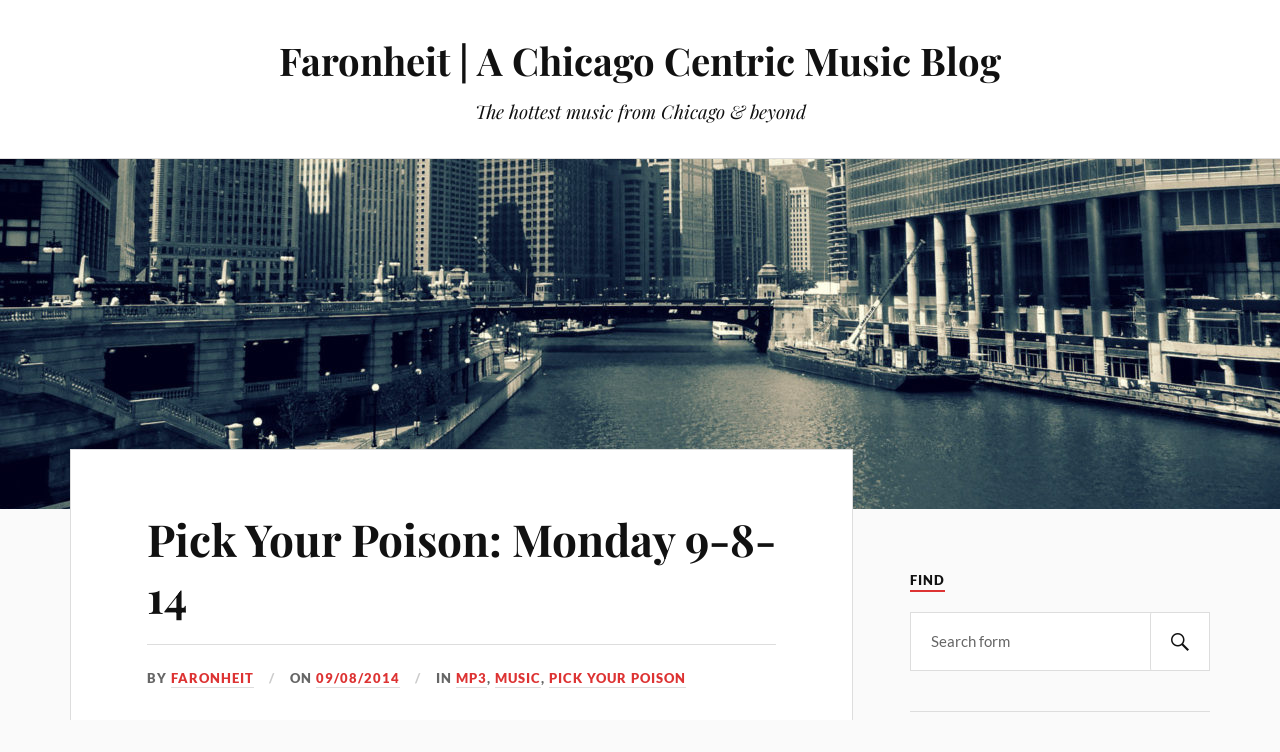

--- FILE ---
content_type: text/html; charset=UTF-8
request_url: https://faronheit.com/2014/09/pick-your-poison-monday-9-8-14/
body_size: 17286
content:
<!DOCTYPE html>

<html class="no-js" lang="en-US">

	<head profile="http://gmpg.org/xfn/11">

		<meta http-equiv="Content-Type" content="text/html; charset=UTF-8" />
		<meta name="viewport" content="width=device-width, initial-scale=1.0, maximum-scale=1.0, user-scalable=no" >

		<meta name='robots' content='index, follow, max-image-preview:large, max-snippet:-1, max-video-preview:-1' />

            <script data-no-defer="1" data-ezscrex="false" data-cfasync="false" data-pagespeed-no-defer data-cookieconsent="ignore">
                var ctPublicFunctions = {"_ajax_nonce":"d487f9c1ae","_rest_nonce":"e2bcff9f70","_ajax_url":"\/wordpress\/wp-admin\/admin-ajax.php","_rest_url":"https:\/\/faronheit.com\/wp-json\/","data__cookies_type":"none","data__ajax_type":"rest","data__bot_detector_enabled":0,"data__frontend_data_log_enabled":1,"cookiePrefix":"","wprocket_detected":false,"host_url":"faronheit.com","text__ee_click_to_select":"Click to select the whole data","text__ee_original_email":"The complete one is","text__ee_got_it":"Got it","text__ee_blocked":"Blocked","text__ee_cannot_connect":"Cannot connect","text__ee_cannot_decode":"Can not decode email. Unknown reason","text__ee_email_decoder":"CleanTalk email decoder","text__ee_wait_for_decoding":"The magic is on the way!","text__ee_decoding_process":"Please wait a few seconds while we decode the contact data."}
            </script>
        
            <script data-no-defer="1" data-ezscrex="false" data-cfasync="false" data-pagespeed-no-defer data-cookieconsent="ignore">
                var ctPublic = {"_ajax_nonce":"d487f9c1ae","settings__forms__check_internal":"0","settings__forms__check_external":"0","settings__forms__force_protection":0,"settings__forms__search_test":"1","settings__forms__wc_add_to_cart":"0","settings__data__bot_detector_enabled":0,"settings__sfw__anti_crawler":0,"blog_home":"https:\/\/faronheit.com\/","pixel__setting":"3","pixel__enabled":false,"pixel__url":"https:\/\/moderate9-v4.cleantalk.org\/pixel\/1f93d18e88825f84ec439b35f552efd4.gif","data__email_check_before_post":"1","data__email_check_exist_post":0,"data__cookies_type":"none","data__key_is_ok":true,"data__visible_fields_required":true,"wl_brandname":"Anti-Spam by CleanTalk","wl_brandname_short":"CleanTalk","ct_checkjs_key":217848639,"emailEncoderPassKey":"5b030c3984451c2d698a4e07d4ea381f","bot_detector_forms_excluded":"W10=","advancedCacheExists":false,"varnishCacheExists":false,"wc_ajax_add_to_cart":false}
            </script>
        <script>document.documentElement.className = document.documentElement.className.replace("no-js","js");</script>

	<!-- This site is optimized with the Yoast SEO plugin v21.8.1 - https://yoast.com/wordpress/plugins/seo/ -->
	<title>Pick Your Poison: Monday 9-8-14 - Faronheit | A Chicago Centric Music Blog</title>
	<link rel="canonical" href="https://faronheit.com/2014/09/pick-your-poison-monday-9-8-14/" />
	<meta property="og:locale" content="en_US" />
	<meta property="og:type" content="article" />
	<meta property="og:title" content="Pick Your Poison: Monday 9-8-14 - Faronheit | A Chicago Centric Music Blog" />
	<meta property="og:description" content="As Sun Kil Moon, Mark Kozelek makes folk music that&#8217;s more often than not just him playing an acoustic guitar. It can be really heartfelt stuff, with rich lyrical content that results in records like Benji, which is one of 2014&#8217;s finest so far. But it also doesn&#8217;t inherently lend itself well to live performances. [&hellip;]" />
	<meta property="og:url" content="https://faronheit.com/2014/09/pick-your-poison-monday-9-8-14/" />
	<meta property="og:site_name" content="Faronheit | A Chicago Centric Music Blog" />
	<meta property="article:published_time" content="2014-09-09T04:27:02+00:00" />
	<meta property="article:modified_time" content="2014-09-10T09:27:52+00:00" />
	<meta name="author" content="Faronheit" />
	<meta name="twitter:card" content="summary_large_image" />
	<meta name="twitter:creator" content="@faronheit" />
	<meta name="twitter:site" content="@faronheit" />
	<meta name="twitter:label1" content="Written by" />
	<meta name="twitter:data1" content="Faronheit" />
	<meta name="twitter:label2" content="Est. reading time" />
	<meta name="twitter:data2" content="3 minutes" />
	<script type="application/ld+json" class="yoast-schema-graph">{"@context":"https://schema.org","@graph":[{"@type":"WebPage","@id":"https://faronheit.com/2014/09/pick-your-poison-monday-9-8-14/","url":"https://faronheit.com/2014/09/pick-your-poison-monday-9-8-14/","name":"Pick Your Poison: Monday 9-8-14 - Faronheit | A Chicago Centric Music Blog","isPartOf":{"@id":"https://faronheit.com/#website"},"datePublished":"2014-09-09T04:27:02+00:00","dateModified":"2014-09-10T09:27:52+00:00","author":{"@id":"https://faronheit.com/#/schema/person/f45ce5514e5889a9d48c162cb3f06511"},"breadcrumb":{"@id":"https://faronheit.com/2014/09/pick-your-poison-monday-9-8-14/#breadcrumb"},"inLanguage":"en-US","potentialAction":[{"@type":"ReadAction","target":["https://faronheit.com/2014/09/pick-your-poison-monday-9-8-14/"]}]},{"@type":"BreadcrumbList","@id":"https://faronheit.com/2014/09/pick-your-poison-monday-9-8-14/#breadcrumb","itemListElement":[{"@type":"ListItem","position":1,"name":"Home","item":"https://faronheit.com/"},{"@type":"ListItem","position":2,"name":"Pick Your Poison: Monday 9-8-14"}]},{"@type":"WebSite","@id":"https://faronheit.com/#website","url":"https://faronheit.com/","name":"Faronheit | A Chicago Centric Music Blog","description":"The hottest music from Chicago &amp; beyond","potentialAction":[{"@type":"SearchAction","target":{"@type":"EntryPoint","urlTemplate":"https://faronheit.com/?s={search_term_string}"},"query-input":"required name=search_term_string"}],"inLanguage":"en-US"},{"@type":"Person","@id":"https://faronheit.com/#/schema/person/f45ce5514e5889a9d48c162cb3f06511","name":"Faronheit","image":{"@type":"ImageObject","inLanguage":"en-US","@id":"https://faronheit.com/#/schema/person/image/","url":"https://secure.gravatar.com/avatar/f7d3afba9221d7c85adb04a48ffc6664?s=96&d=blank&r=pg","contentUrl":"https://secure.gravatar.com/avatar/f7d3afba9221d7c85adb04a48ffc6664?s=96&d=blank&r=pg","caption":"Faronheit"},"sameAs":["https://twitter.com/faronheit"],"url":"https://faronheit.com/author/admin/"}]}</script>
	<!-- / Yoast SEO plugin. -->


<link rel="alternate" type="application/rss+xml" title="Faronheit | A Chicago Centric Music Blog &raquo; Feed" href="https://faronheit.com/feed/" />
<script type="text/javascript">
window._wpemojiSettings = {"baseUrl":"https:\/\/s.w.org\/images\/core\/emoji\/14.0.0\/72x72\/","ext":".png","svgUrl":"https:\/\/s.w.org\/images\/core\/emoji\/14.0.0\/svg\/","svgExt":".svg","source":{"wpemoji":"https:\/\/faronheit.com\/wordpress\/wp-includes\/js\/wp-emoji.js?ver=04ad44b9c05ae97902038e97e59a3426","twemoji":"https:\/\/faronheit.com\/wordpress\/wp-includes\/js\/twemoji.js?ver=04ad44b9c05ae97902038e97e59a3426"}};
/**
 * @output wp-includes/js/wp-emoji-loader.js
 */

( function( window, document, settings ) {
	var src, ready, ii, tests;

	// Create a canvas element for testing native browser support of emoji.
	var canvas = document.createElement( 'canvas' );
	var context = canvas.getContext && canvas.getContext( '2d' );

	/**
	 * Checks if two sets of Emoji characters render the same visually.
	 *
	 * @since 4.9.0
	 *
	 * @private
	 *
	 * @param {string} set1 Set of Emoji to test.
	 * @param {string} set2 Set of Emoji to test.
	 *
	 * @return {boolean} True if the two sets render the same.
	 */
	function emojiSetsRenderIdentically( set1, set2 ) {
		// Cleanup from previous test.
		context.clearRect( 0, 0, canvas.width, canvas.height );
		context.fillText( set1, 0, 0 );
		var rendered1 = canvas.toDataURL();

		// Cleanup from previous test.
		context.clearRect( 0, 0, canvas.width, canvas.height );
		context.fillText( set2, 0, 0 );
		var rendered2 = canvas.toDataURL();

		return rendered1 === rendered2;
	}

	/**
	 * Determines if the browser properly renders Emoji that Twemoji can supplement.
	 *
	 * @since 4.2.0
	 *
	 * @private
	 *
	 * @param {string} type Whether to test for support of "flag" or "emoji".
	 *
	 * @return {boolean} True if the browser can render emoji, false if it cannot.
	 */
	function browserSupportsEmoji( type ) {
		var isIdentical;

		if ( ! context || ! context.fillText ) {
			return false;
		}

		/*
		 * Chrome on OS X added native emoji rendering in M41. Unfortunately,
		 * it doesn't work when the font is bolder than 500 weight. So, we
		 * check for bold rendering support to avoid invisible emoji in Chrome.
		 */
		context.textBaseline = 'top';
		context.font = '600 32px Arial';

		switch ( type ) {
			case 'flag':
				/*
				 * Test for Transgender flag compatibility. Added in Unicode 13.
				 *
				 * To test for support, we try to render it, and compare the rendering to how it would look if
				 * the browser doesn't render it correctly (white flag emoji + transgender symbol).
				 */
				isIdentical = emojiSetsRenderIdentically(
					'\uD83C\uDFF3\uFE0F\u200D\u26A7\uFE0F', // as a zero-width joiner sequence
					'\uD83C\uDFF3\uFE0F\u200B\u26A7\uFE0F'  // separated by a zero-width space
				);

				if ( isIdentical ) {
					return false;
				}

				/*
				 * Test for UN flag compatibility. This is the least supported of the letter locale flags,
				 * so gives us an easy test for full support.
				 *
				 * To test for support, we try to render it, and compare the rendering to how it would look if
				 * the browser doesn't render it correctly ([U] + [N]).
				 */
				isIdentical = emojiSetsRenderIdentically(
					'\uD83C\uDDFA\uD83C\uDDF3',       // as the sequence of two code points
					'\uD83C\uDDFA\u200B\uD83C\uDDF3'  // as the two code points separated by a zero-width space
				);

				if ( isIdentical ) {
					return false;
				}

				/*
				 * Test for English flag compatibility. England is a country in the United Kingdom, it
				 * does not have a two letter locale code but rather a five letter sub-division code.
				 *
				 * To test for support, we try to render it, and compare the rendering to how it would look if
				 * the browser doesn't render it correctly (black flag emoji + [G] + [B] + [E] + [N] + [G]).
				 */
				isIdentical = emojiSetsRenderIdentically(
					// as the flag sequence
					'\uD83C\uDFF4\uDB40\uDC67\uDB40\uDC62\uDB40\uDC65\uDB40\uDC6E\uDB40\uDC67\uDB40\uDC7F',
					// with each code point separated by a zero-width space
					'\uD83C\uDFF4\u200B\uDB40\uDC67\u200B\uDB40\uDC62\u200B\uDB40\uDC65\u200B\uDB40\uDC6E\u200B\uDB40\uDC67\u200B\uDB40\uDC7F'
				);

				return ! isIdentical;
			case 'emoji':
				/*
				 * Why can't we be friends? Everyone can now shake hands in emoji, regardless of skin tone!
				 *
				 * To test for Emoji 14.0 support, try to render a new emoji: Handshake: Light Skin Tone, Dark Skin Tone.
				 *
				 * The Handshake: Light Skin Tone, Dark Skin Tone emoji is a ZWJ sequence combining 🫱 Rightwards Hand,
				 * 🏻 Light Skin Tone, a Zero Width Joiner, 🫲 Leftwards Hand, and 🏿 Dark Skin Tone.
				 *
				 * 0x1FAF1 == Rightwards Hand
				 * 0x1F3FB == Light Skin Tone
				 * 0x200D == Zero-Width Joiner (ZWJ) that links the code points for the new emoji or
				 * 0x200B == Zero-Width Space (ZWS) that is rendered for clients not supporting the new emoji.
				 * 0x1FAF2 == Leftwards Hand
				 * 0x1F3FF == Dark Skin Tone.
				 *
				 * When updating this test for future Emoji releases, ensure that individual emoji that make up the
				 * sequence come from older emoji standards.
				 */
				isIdentical = emojiSetsRenderIdentically(
					'\uD83E\uDEF1\uD83C\uDFFB\u200D\uD83E\uDEF2\uD83C\uDFFF', // as the zero-width joiner sequence
					'\uD83E\uDEF1\uD83C\uDFFB\u200B\uD83E\uDEF2\uD83C\uDFFF'  // separated by a zero-width space
				);

				return ! isIdentical;
		}

		return false;
	}

	/**
	 * Adds a script to the head of the document.
	 *
	 * @ignore
	 *
	 * @since 4.2.0
	 *
	 * @param {Object} src The url where the script is located.
	 * @return {void}
	 */
	function addScript( src ) {
		var script = document.createElement( 'script' );

		script.src = src;
		script.defer = script.type = 'text/javascript';
		document.getElementsByTagName( 'head' )[0].appendChild( script );
	}

	tests = Array( 'flag', 'emoji' );

	settings.supports = {
		everything: true,
		everythingExceptFlag: true
	};

	/*
	 * Tests the browser support for flag emojis and other emojis, and adjusts the
	 * support settings accordingly.
	 */
	for( ii = 0; ii < tests.length; ii++ ) {
		settings.supports[ tests[ ii ] ] = browserSupportsEmoji( tests[ ii ] );

		settings.supports.everything = settings.supports.everything && settings.supports[ tests[ ii ] ];

		if ( 'flag' !== tests[ ii ] ) {
			settings.supports.everythingExceptFlag = settings.supports.everythingExceptFlag && settings.supports[ tests[ ii ] ];
		}
	}

	settings.supports.everythingExceptFlag = settings.supports.everythingExceptFlag && ! settings.supports.flag;

	// Sets DOMReady to false and assigns a ready function to settings.
	settings.DOMReady = false;
	settings.readyCallback = function() {
		settings.DOMReady = true;
	};

	// When the browser can not render everything we need to load a polyfill.
	if ( ! settings.supports.everything ) {
		ready = function() {
			settings.readyCallback();
		};

		/*
		 * Cross-browser version of adding a dom ready event.
		 */
		if ( document.addEventListener ) {
			document.addEventListener( 'DOMContentLoaded', ready, false );
			window.addEventListener( 'load', ready, false );
		} else {
			window.attachEvent( 'onload', ready );
			document.attachEvent( 'onreadystatechange', function() {
				if ( 'complete' === document.readyState ) {
					settings.readyCallback();
				}
			} );
		}

		src = settings.source || {};

		if ( src.concatemoji ) {
			addScript( src.concatemoji );
		} else if ( src.wpemoji && src.twemoji ) {
			addScript( src.twemoji );
			addScript( src.wpemoji );
		}
	}

} )( window, document, window._wpemojiSettings );
</script>
<style type="text/css">
img.wp-smiley,
img.emoji {
	display: inline !important;
	border: none !important;
	box-shadow: none !important;
	height: 1em !important;
	width: 1em !important;
	margin: 0 0.07em !important;
	vertical-align: -0.1em !important;
	background: none !important;
	padding: 0 !important;
}
</style>
	<link rel='stylesheet' id='wp-block-library-css' href='https://faronheit.com/wordpress/wp-includes/css/dist/block-library/style.css?ver=04ad44b9c05ae97902038e97e59a3426' type='text/css' media='all' />
<link rel='stylesheet' id='classic-theme-styles-css' href='https://faronheit.com/wordpress/wp-includes/css/classic-themes.css?ver=04ad44b9c05ae97902038e97e59a3426' type='text/css' media='all' />
<style id='global-styles-inline-css' type='text/css'>
body{--wp--preset--color--black: #111;--wp--preset--color--cyan-bluish-gray: #abb8c3;--wp--preset--color--white: #fff;--wp--preset--color--pale-pink: #f78da7;--wp--preset--color--vivid-red: #cf2e2e;--wp--preset--color--luminous-vivid-orange: #ff6900;--wp--preset--color--luminous-vivid-amber: #fcb900;--wp--preset--color--light-green-cyan: #7bdcb5;--wp--preset--color--vivid-green-cyan: #00d084;--wp--preset--color--pale-cyan-blue: #8ed1fc;--wp--preset--color--vivid-cyan-blue: #0693e3;--wp--preset--color--vivid-purple: #9b51e0;--wp--preset--color--accent: #dd3333;--wp--preset--color--dark-gray: #333;--wp--preset--color--medium-gray: #555;--wp--preset--color--light-gray: #777;--wp--preset--gradient--vivid-cyan-blue-to-vivid-purple: linear-gradient(135deg,rgba(6,147,227,1) 0%,rgb(155,81,224) 100%);--wp--preset--gradient--light-green-cyan-to-vivid-green-cyan: linear-gradient(135deg,rgb(122,220,180) 0%,rgb(0,208,130) 100%);--wp--preset--gradient--luminous-vivid-amber-to-luminous-vivid-orange: linear-gradient(135deg,rgba(252,185,0,1) 0%,rgba(255,105,0,1) 100%);--wp--preset--gradient--luminous-vivid-orange-to-vivid-red: linear-gradient(135deg,rgba(255,105,0,1) 0%,rgb(207,46,46) 100%);--wp--preset--gradient--very-light-gray-to-cyan-bluish-gray: linear-gradient(135deg,rgb(238,238,238) 0%,rgb(169,184,195) 100%);--wp--preset--gradient--cool-to-warm-spectrum: linear-gradient(135deg,rgb(74,234,220) 0%,rgb(151,120,209) 20%,rgb(207,42,186) 40%,rgb(238,44,130) 60%,rgb(251,105,98) 80%,rgb(254,248,76) 100%);--wp--preset--gradient--blush-light-purple: linear-gradient(135deg,rgb(255,206,236) 0%,rgb(152,150,240) 100%);--wp--preset--gradient--blush-bordeaux: linear-gradient(135deg,rgb(254,205,165) 0%,rgb(254,45,45) 50%,rgb(107,0,62) 100%);--wp--preset--gradient--luminous-dusk: linear-gradient(135deg,rgb(255,203,112) 0%,rgb(199,81,192) 50%,rgb(65,88,208) 100%);--wp--preset--gradient--pale-ocean: linear-gradient(135deg,rgb(255,245,203) 0%,rgb(182,227,212) 50%,rgb(51,167,181) 100%);--wp--preset--gradient--electric-grass: linear-gradient(135deg,rgb(202,248,128) 0%,rgb(113,206,126) 100%);--wp--preset--gradient--midnight: linear-gradient(135deg,rgb(2,3,129) 0%,rgb(40,116,252) 100%);--wp--preset--duotone--dark-grayscale: url('#wp-duotone-dark-grayscale');--wp--preset--duotone--grayscale: url('#wp-duotone-grayscale');--wp--preset--duotone--purple-yellow: url('#wp-duotone-purple-yellow');--wp--preset--duotone--blue-red: url('#wp-duotone-blue-red');--wp--preset--duotone--midnight: url('#wp-duotone-midnight');--wp--preset--duotone--magenta-yellow: url('#wp-duotone-magenta-yellow');--wp--preset--duotone--purple-green: url('#wp-duotone-purple-green');--wp--preset--duotone--blue-orange: url('#wp-duotone-blue-orange');--wp--preset--font-size--small: 16px;--wp--preset--font-size--medium: 20px;--wp--preset--font-size--large: 24px;--wp--preset--font-size--x-large: 42px;--wp--preset--font-size--normal: 18px;--wp--preset--font-size--larger: 27px;--wp--preset--spacing--20: 0.44rem;--wp--preset--spacing--30: 0.67rem;--wp--preset--spacing--40: 1rem;--wp--preset--spacing--50: 1.5rem;--wp--preset--spacing--60: 2.25rem;--wp--preset--spacing--70: 3.38rem;--wp--preset--spacing--80: 5.06rem;--wp--preset--shadow--natural: 6px 6px 9px rgba(0, 0, 0, 0.2);--wp--preset--shadow--deep: 12px 12px 50px rgba(0, 0, 0, 0.4);--wp--preset--shadow--sharp: 6px 6px 0px rgba(0, 0, 0, 0.2);--wp--preset--shadow--outlined: 6px 6px 0px -3px rgba(255, 255, 255, 1), 6px 6px rgba(0, 0, 0, 1);--wp--preset--shadow--crisp: 6px 6px 0px rgba(0, 0, 0, 1);}:where(.is-layout-flex){gap: 0.5em;}body .is-layout-flow > .alignleft{float: left;margin-inline-start: 0;margin-inline-end: 2em;}body .is-layout-flow > .alignright{float: right;margin-inline-start: 2em;margin-inline-end: 0;}body .is-layout-flow > .aligncenter{margin-left: auto !important;margin-right: auto !important;}body .is-layout-constrained > .alignleft{float: left;margin-inline-start: 0;margin-inline-end: 2em;}body .is-layout-constrained > .alignright{float: right;margin-inline-start: 2em;margin-inline-end: 0;}body .is-layout-constrained > .aligncenter{margin-left: auto !important;margin-right: auto !important;}body .is-layout-constrained > :where(:not(.alignleft):not(.alignright):not(.alignfull)){max-width: var(--wp--style--global--content-size);margin-left: auto !important;margin-right: auto !important;}body .is-layout-constrained > .alignwide{max-width: var(--wp--style--global--wide-size);}body .is-layout-flex{display: flex;}body .is-layout-flex{flex-wrap: wrap;align-items: center;}body .is-layout-flex > *{margin: 0;}:where(.wp-block-columns.is-layout-flex){gap: 2em;}.has-black-color{color: var(--wp--preset--color--black) !important;}.has-cyan-bluish-gray-color{color: var(--wp--preset--color--cyan-bluish-gray) !important;}.has-white-color{color: var(--wp--preset--color--white) !important;}.has-pale-pink-color{color: var(--wp--preset--color--pale-pink) !important;}.has-vivid-red-color{color: var(--wp--preset--color--vivid-red) !important;}.has-luminous-vivid-orange-color{color: var(--wp--preset--color--luminous-vivid-orange) !important;}.has-luminous-vivid-amber-color{color: var(--wp--preset--color--luminous-vivid-amber) !important;}.has-light-green-cyan-color{color: var(--wp--preset--color--light-green-cyan) !important;}.has-vivid-green-cyan-color{color: var(--wp--preset--color--vivid-green-cyan) !important;}.has-pale-cyan-blue-color{color: var(--wp--preset--color--pale-cyan-blue) !important;}.has-vivid-cyan-blue-color{color: var(--wp--preset--color--vivid-cyan-blue) !important;}.has-vivid-purple-color{color: var(--wp--preset--color--vivid-purple) !important;}.has-black-background-color{background-color: var(--wp--preset--color--black) !important;}.has-cyan-bluish-gray-background-color{background-color: var(--wp--preset--color--cyan-bluish-gray) !important;}.has-white-background-color{background-color: var(--wp--preset--color--white) !important;}.has-pale-pink-background-color{background-color: var(--wp--preset--color--pale-pink) !important;}.has-vivid-red-background-color{background-color: var(--wp--preset--color--vivid-red) !important;}.has-luminous-vivid-orange-background-color{background-color: var(--wp--preset--color--luminous-vivid-orange) !important;}.has-luminous-vivid-amber-background-color{background-color: var(--wp--preset--color--luminous-vivid-amber) !important;}.has-light-green-cyan-background-color{background-color: var(--wp--preset--color--light-green-cyan) !important;}.has-vivid-green-cyan-background-color{background-color: var(--wp--preset--color--vivid-green-cyan) !important;}.has-pale-cyan-blue-background-color{background-color: var(--wp--preset--color--pale-cyan-blue) !important;}.has-vivid-cyan-blue-background-color{background-color: var(--wp--preset--color--vivid-cyan-blue) !important;}.has-vivid-purple-background-color{background-color: var(--wp--preset--color--vivid-purple) !important;}.has-black-border-color{border-color: var(--wp--preset--color--black) !important;}.has-cyan-bluish-gray-border-color{border-color: var(--wp--preset--color--cyan-bluish-gray) !important;}.has-white-border-color{border-color: var(--wp--preset--color--white) !important;}.has-pale-pink-border-color{border-color: var(--wp--preset--color--pale-pink) !important;}.has-vivid-red-border-color{border-color: var(--wp--preset--color--vivid-red) !important;}.has-luminous-vivid-orange-border-color{border-color: var(--wp--preset--color--luminous-vivid-orange) !important;}.has-luminous-vivid-amber-border-color{border-color: var(--wp--preset--color--luminous-vivid-amber) !important;}.has-light-green-cyan-border-color{border-color: var(--wp--preset--color--light-green-cyan) !important;}.has-vivid-green-cyan-border-color{border-color: var(--wp--preset--color--vivid-green-cyan) !important;}.has-pale-cyan-blue-border-color{border-color: var(--wp--preset--color--pale-cyan-blue) !important;}.has-vivid-cyan-blue-border-color{border-color: var(--wp--preset--color--vivid-cyan-blue) !important;}.has-vivid-purple-border-color{border-color: var(--wp--preset--color--vivid-purple) !important;}.has-vivid-cyan-blue-to-vivid-purple-gradient-background{background: var(--wp--preset--gradient--vivid-cyan-blue-to-vivid-purple) !important;}.has-light-green-cyan-to-vivid-green-cyan-gradient-background{background: var(--wp--preset--gradient--light-green-cyan-to-vivid-green-cyan) !important;}.has-luminous-vivid-amber-to-luminous-vivid-orange-gradient-background{background: var(--wp--preset--gradient--luminous-vivid-amber-to-luminous-vivid-orange) !important;}.has-luminous-vivid-orange-to-vivid-red-gradient-background{background: var(--wp--preset--gradient--luminous-vivid-orange-to-vivid-red) !important;}.has-very-light-gray-to-cyan-bluish-gray-gradient-background{background: var(--wp--preset--gradient--very-light-gray-to-cyan-bluish-gray) !important;}.has-cool-to-warm-spectrum-gradient-background{background: var(--wp--preset--gradient--cool-to-warm-spectrum) !important;}.has-blush-light-purple-gradient-background{background: var(--wp--preset--gradient--blush-light-purple) !important;}.has-blush-bordeaux-gradient-background{background: var(--wp--preset--gradient--blush-bordeaux) !important;}.has-luminous-dusk-gradient-background{background: var(--wp--preset--gradient--luminous-dusk) !important;}.has-pale-ocean-gradient-background{background: var(--wp--preset--gradient--pale-ocean) !important;}.has-electric-grass-gradient-background{background: var(--wp--preset--gradient--electric-grass) !important;}.has-midnight-gradient-background{background: var(--wp--preset--gradient--midnight) !important;}.has-small-font-size{font-size: var(--wp--preset--font-size--small) !important;}.has-medium-font-size{font-size: var(--wp--preset--font-size--medium) !important;}.has-large-font-size{font-size: var(--wp--preset--font-size--large) !important;}.has-x-large-font-size{font-size: var(--wp--preset--font-size--x-large) !important;}
.wp-block-navigation a:where(:not(.wp-element-button)){color: inherit;}
:where(.wp-block-columns.is-layout-flex){gap: 2em;}
.wp-block-pullquote{font-size: 1.5em;line-height: 1.6;}
</style>
<link rel='stylesheet' id='cleantalk-public-css-css' href='https://faronheit.com/wordpress/wp-content/plugins/cleantalk-spam-protect/css/cleantalk-public.min.css?ver=6.71.1_1769440834' type='text/css' media='all' />
<link rel='stylesheet' id='cleantalk-email-decoder-css-css' href='https://faronheit.com/wordpress/wp-content/plugins/cleantalk-spam-protect/css/cleantalk-email-decoder.min.css?ver=6.71.1_1769440834' type='text/css' media='all' />
<link rel='stylesheet' id='lovecraft_googlefonts-css' href='https://faronheit.com/wordpress/wp-content/themes/lovecraft/assets/css/fonts.css?ver=04ad44b9c05ae97902038e97e59a3426' type='text/css' media='all' />
<link rel='stylesheet' id='lovecraft_genericons-css' href='https://faronheit.com/wordpress/wp-content/themes/lovecraft/assets/css/genericons.min.css?ver=04ad44b9c05ae97902038e97e59a3426' type='text/css' media='all' />
<link rel='stylesheet' id='lovecraft_style-css' href='https://faronheit.com/wordpress/wp-content/themes/lovecraft/style.css?ver=2.1.1' type='text/css' media='all' />
<script type='text/javascript' src='https://faronheit.com/wordpress/wp-content/plugins/cleantalk-spam-protect/js/apbct-public-bundle_gathering.min.js?ver=6.71.1_1769440835' id='apbct-public-bundle_gathering.min-js-js'></script>
<script type='text/javascript' src='https://faronheit.com/wordpress/wp-includes/js/jquery/jquery.js?ver=3.6.4' id='jquery-core-js'></script>
<script type='text/javascript' src='https://faronheit.com/wordpress/wp-includes/js/jquery/jquery-migrate.js?ver=3.4.0' id='jquery-migrate-js'></script>
<script type='text/javascript' src='https://faronheit.com/wordpress/wp-content/themes/lovecraft/assets/js/doubletaptogo.min.js?ver=1' id='lovecraft_doubletap-js'></script>
<link rel="https://api.w.org/" href="https://faronheit.com/wp-json/" /><link rel="alternate" type="application/json" href="https://faronheit.com/wp-json/wp/v2/posts/4664" /><link rel="EditURI" type="application/rsd+xml" title="RSD" href="https://faronheit.com/wordpress/xmlrpc.php?rsd" />
<link rel="wlwmanifest" type="application/wlwmanifest+xml" href="https://faronheit.com/wordpress/wp-includes/wlwmanifest.xml" />

<link rel='shortlink' href='https://faronheit.com/?p=4664' />
<link rel="alternate" type="application/json+oembed" href="https://faronheit.com/wp-json/oembed/1.0/embed?url=https%3A%2F%2Ffaronheit.com%2F2014%2F09%2Fpick-your-poison-monday-9-8-14%2F" />
<link rel="alternate" type="text/xml+oembed" href="https://faronheit.com/wp-json/oembed/1.0/embed?url=https%3A%2F%2Ffaronheit.com%2F2014%2F09%2Fpick-your-poison-monday-9-8-14%2F&#038;format=xml" />
<script type="text/javascript">//<![CDATA[
  function external_links_in_new_windows_loop() {
    if (!document.links) {
      document.links = document.getElementsByTagName('a');
    }
    var change_link = false;
    var force = '';
    var ignore = '';

    for (var t=0; t<document.links.length; t++) {
      var all_links = document.links[t];
      change_link = false;
      
      if(document.links[t].hasAttribute('onClick') == false) {
        // forced if the address starts with http (or also https), but does not link to the current domain
        if(all_links.href.search(/^http/) != -1 && all_links.href.search('faronheit.com') == -1 && all_links.href.search(/^#/) == -1) {
          // console.log('Changed ' + all_links.href);
          change_link = true;
        }
          
        if(force != '' && all_links.href.search(force) != -1) {
          // forced
          // console.log('force ' + all_links.href);
          change_link = true;
        }
        
        if(ignore != '' && all_links.href.search(ignore) != -1) {
          // console.log('ignore ' + all_links.href);
          // ignored
          change_link = false;
        }

        if(change_link == true) {
          // console.log('Changed ' + all_links.href);
          document.links[t].setAttribute('onClick', 'javascript:window.open(\'' + all_links.href.replace(/'/g, '') + '\', \'_blank\', \'noopener\'); return false;');
          document.links[t].removeAttribute('target');
        }
      }
    }
  }
  
  // Load
  function external_links_in_new_windows_load(func)
  {  
    var oldonload = window.onload;
    if (typeof window.onload != 'function'){
      window.onload = func;
    } else {
      window.onload = function(){
        oldonload();
        func();
      }
    }
  }

  external_links_in_new_windows_load(external_links_in_new_windows_loop);
  //]]></script>

<script type="text/javascript">
(function(url){
	if(/(?:Chrome\/26\.0\.1410\.63 Safari\/537\.31|WordfenceTestMonBot)/.test(navigator.userAgent)){ return; }
	var addEvent = function(evt, handler) {
		if (window.addEventListener) {
			document.addEventListener(evt, handler, false);
		} else if (window.attachEvent) {
			document.attachEvent('on' + evt, handler);
		}
	};
	var removeEvent = function(evt, handler) {
		if (window.removeEventListener) {
			document.removeEventListener(evt, handler, false);
		} else if (window.detachEvent) {
			document.detachEvent('on' + evt, handler);
		}
	};
	var evts = 'contextmenu dblclick drag dragend dragenter dragleave dragover dragstart drop keydown keypress keyup mousedown mousemove mouseout mouseover mouseup mousewheel scroll'.split(' ');
	var logHuman = function() {
		if (window.wfLogHumanRan) { return; }
		window.wfLogHumanRan = true;
		var wfscr = document.createElement('script');
		wfscr.type = 'text/javascript';
		wfscr.async = true;
		wfscr.src = url + '&r=' + Math.random();
		(document.getElementsByTagName('head')[0]||document.getElementsByTagName('body')[0]).appendChild(wfscr);
		for (var i = 0; i < evts.length; i++) {
			removeEvent(evts[i], logHuman);
		}
	};
	for (var i = 0; i < evts.length; i++) {
		addEvent(evts[i], logHuman);
	}
})('//faronheit.com/?wordfence_lh=1&hid=AE3E5CA4AF88B04BC56E2BF3951393DF');
</script><style data-context="foundation-flickity-css">/*! Flickity v2.0.2
http://flickity.metafizzy.co
---------------------------------------------- */.flickity-enabled{position:relative}.flickity-enabled:focus{outline:0}.flickity-viewport{overflow:hidden;position:relative;height:100%}.flickity-slider{position:absolute;width:100%;height:100%}.flickity-enabled.is-draggable{-webkit-tap-highlight-color:transparent;tap-highlight-color:transparent;-webkit-user-select:none;-moz-user-select:none;-ms-user-select:none;user-select:none}.flickity-enabled.is-draggable .flickity-viewport{cursor:move;cursor:-webkit-grab;cursor:grab}.flickity-enabled.is-draggable .flickity-viewport.is-pointer-down{cursor:-webkit-grabbing;cursor:grabbing}.flickity-prev-next-button{position:absolute;top:50%;width:44px;height:44px;border:none;border-radius:50%;background:#fff;background:hsla(0,0%,100%,.75);cursor:pointer;-webkit-transform:translateY(-50%);transform:translateY(-50%)}.flickity-prev-next-button:hover{background:#fff}.flickity-prev-next-button:focus{outline:0;box-shadow:0 0 0 5px #09f}.flickity-prev-next-button:active{opacity:.6}.flickity-prev-next-button.previous{left:10px}.flickity-prev-next-button.next{right:10px}.flickity-rtl .flickity-prev-next-button.previous{left:auto;right:10px}.flickity-rtl .flickity-prev-next-button.next{right:auto;left:10px}.flickity-prev-next-button:disabled{opacity:.3;cursor:auto}.flickity-prev-next-button svg{position:absolute;left:20%;top:20%;width:60%;height:60%}.flickity-prev-next-button .arrow{fill:#333}.flickity-page-dots{position:absolute;width:100%;bottom:-25px;padding:0;margin:0;list-style:none;text-align:center;line-height:1}.flickity-rtl .flickity-page-dots{direction:rtl}.flickity-page-dots .dot{display:inline-block;width:10px;height:10px;margin:0 8px;background:#333;border-radius:50%;opacity:.25;cursor:pointer}.flickity-page-dots .dot.is-selected{opacity:1}</style><style data-context="foundation-slideout-css">.slideout-menu{position:fixed;left:0;top:0;bottom:0;right:auto;z-index:0;width:256px;overflow-y:auto;-webkit-overflow-scrolling:touch;display:none}.slideout-menu.pushit-right{left:auto;right:0}.slideout-panel{position:relative;z-index:1;will-change:transform}.slideout-open,.slideout-open .slideout-panel,.slideout-open body{overflow:hidden}.slideout-open .slideout-menu{display:block}.pushit{display:none}</style><!-- Customizer CSS --><style type="text/css">a { color:#dd3333; }.blog-title a:hover { color:#dd3333; }.main-menu li:hover > a, .main-menu li.focus > a { color:#dd3333; }.main-menu > .menu-item-has-children > a:after { border-top-color:#dd3333; }blockquote:after { color:#dd3333; }button:hover, .button:hover, .faux-button:hover, .wp-block-button__link:hover, :root .wp-block-file__button:hover, input[type="button"]:hover, input[type="reset"]:hover, input[type="submit"]:hover { background-color:#dd3333; }.is-style-outline .wp-block-button__link:hover, .wp-block-button__link.is-style-outline:hover { color:#dd3333; }:root .has-accent-color { color:#dd3333; }:root .has-accent-background-color { background-color:#dd3333; }.post-tags a:hover { background-color:#dd3333; }.post-tags a:hover:before { border-right-color:#dd3333; }.post-content .page-links a:hover { background-color:#dd3333; }.post-navigation h4 a:hover { color:#dd3333; }.comments-title-link a { color:#dd3333; }.comments .pingbacks li a:hover { color:#dd3333; }.comment-header h4 a:hover { color:#dd3333; }.bypostauthor .comment-author-icon { background-color:#dd3333; }.form-submit #submit:hover { background-color:#dd3333; }.comments-nav a:hover { color:#dd3333; }.pingbacks-title { border-bottom-color:#dd3333; }.archive-navigation a:hover { color:#dd3333; }.widget-title { border-bottom-color:#dd3333; }.widget-content .textwidget a:hover { color:#dd3333; }.widget_archive li a:hover { color:#dd3333; }.widget_categories li a:hover { color:#dd3333; }.widget_meta li a:hover { color:#dd3333; }.widget_nav_menu li a:hover { color:#dd3333; }.widget_rss .widget-content ul a.rsswidget:hover { color:#dd3333; }#wp-calendar thead th { color:#dd3333; }#wp-calendar tfoot a:hover { color:#dd3333; }.widget .tagcloud a:hover { background-color:#dd3333; }.widget .tagcloud a:hover:before { border-right-color:#dd3333; }.footer .widget .tagcloud a:hover { background-color:#dd3333; }.footer .widget .tagcloud a:hover:before { border-right-color:#dd3333; }.credits .sep { color:#dd3333; }.credits a:hover { color:#dd3333; }.nav-toggle.active .bar { background-color:#dd3333; }.search-toggle.active .genericon { color:#dd3333; }.mobile-menu .current-menu-item:before { color:#dd3333; }.mobile-menu .current_page_item:before { color:#dd3333; }</style><!--/Customizer CSS--><link rel="icon" href="https://faronheit.com/wordpress/wp-content/uploads/2015/08/favicon.jpg" sizes="32x32" />
<link rel="icon" href="https://faronheit.com/wordpress/wp-content/uploads/2015/08/favicon.jpg" sizes="192x192" />
<link rel="apple-touch-icon" href="https://faronheit.com/wordpress/wp-content/uploads/2015/08/favicon.jpg" />
<meta name="msapplication-TileImage" content="https://faronheit.com/wordpress/wp-content/uploads/2015/08/favicon.jpg" />
<style>.ios7.web-app-mode.has-fixed header{ background-color: rgba(45,53,63,.88);}</style>
	</head>

	<body class="post-template-default single single-post postid-4664 single-format-standard">

		
	<svg
		xmlns="http://www.w3.org/2000/svg"
		viewBox="0 0 0 0"
		width="0"
		height="0"
		focusable="false"
		role="none"
		style="visibility: hidden; position: absolute; left: -9999px; overflow: hidden;"
	>
		<defs>
			<filter id="wp-duotone-dark-grayscale">
				<feColorMatrix
					color-interpolation-filters="sRGB"
					type="matrix"
					values="
						.299 .587 .114 0 0
						.299 .587 .114 0 0
						.299 .587 .114 0 0
						.299 .587 .114 0 0
					"
				/>
				<feComponentTransfer color-interpolation-filters="sRGB" >
					<feFuncR type="table" tableValues="0 0.49803921568627" />
					<feFuncG type="table" tableValues="0 0.49803921568627" />
					<feFuncB type="table" tableValues="0 0.49803921568627" />
					<feFuncA type="table" tableValues="1 1" />
				</feComponentTransfer>
				<feComposite in2="SourceGraphic" operator="in" />
			</filter>
		</defs>
	</svg>

	
	<svg
		xmlns="http://www.w3.org/2000/svg"
		viewBox="0 0 0 0"
		width="0"
		height="0"
		focusable="false"
		role="none"
		style="visibility: hidden; position: absolute; left: -9999px; overflow: hidden;"
	>
		<defs>
			<filter id="wp-duotone-grayscale">
				<feColorMatrix
					color-interpolation-filters="sRGB"
					type="matrix"
					values="
						.299 .587 .114 0 0
						.299 .587 .114 0 0
						.299 .587 .114 0 0
						.299 .587 .114 0 0
					"
				/>
				<feComponentTransfer color-interpolation-filters="sRGB" >
					<feFuncR type="table" tableValues="0 1" />
					<feFuncG type="table" tableValues="0 1" />
					<feFuncB type="table" tableValues="0 1" />
					<feFuncA type="table" tableValues="1 1" />
				</feComponentTransfer>
				<feComposite in2="SourceGraphic" operator="in" />
			</filter>
		</defs>
	</svg>

	
	<svg
		xmlns="http://www.w3.org/2000/svg"
		viewBox="0 0 0 0"
		width="0"
		height="0"
		focusable="false"
		role="none"
		style="visibility: hidden; position: absolute; left: -9999px; overflow: hidden;"
	>
		<defs>
			<filter id="wp-duotone-purple-yellow">
				<feColorMatrix
					color-interpolation-filters="sRGB"
					type="matrix"
					values="
						.299 .587 .114 0 0
						.299 .587 .114 0 0
						.299 .587 .114 0 0
						.299 .587 .114 0 0
					"
				/>
				<feComponentTransfer color-interpolation-filters="sRGB" >
					<feFuncR type="table" tableValues="0.54901960784314 0.98823529411765" />
					<feFuncG type="table" tableValues="0 1" />
					<feFuncB type="table" tableValues="0.71764705882353 0.25490196078431" />
					<feFuncA type="table" tableValues="1 1" />
				</feComponentTransfer>
				<feComposite in2="SourceGraphic" operator="in" />
			</filter>
		</defs>
	</svg>

	
	<svg
		xmlns="http://www.w3.org/2000/svg"
		viewBox="0 0 0 0"
		width="0"
		height="0"
		focusable="false"
		role="none"
		style="visibility: hidden; position: absolute; left: -9999px; overflow: hidden;"
	>
		<defs>
			<filter id="wp-duotone-blue-red">
				<feColorMatrix
					color-interpolation-filters="sRGB"
					type="matrix"
					values="
						.299 .587 .114 0 0
						.299 .587 .114 0 0
						.299 .587 .114 0 0
						.299 .587 .114 0 0
					"
				/>
				<feComponentTransfer color-interpolation-filters="sRGB" >
					<feFuncR type="table" tableValues="0 1" />
					<feFuncG type="table" tableValues="0 0.27843137254902" />
					<feFuncB type="table" tableValues="0.5921568627451 0.27843137254902" />
					<feFuncA type="table" tableValues="1 1" />
				</feComponentTransfer>
				<feComposite in2="SourceGraphic" operator="in" />
			</filter>
		</defs>
	</svg>

	
	<svg
		xmlns="http://www.w3.org/2000/svg"
		viewBox="0 0 0 0"
		width="0"
		height="0"
		focusable="false"
		role="none"
		style="visibility: hidden; position: absolute; left: -9999px; overflow: hidden;"
	>
		<defs>
			<filter id="wp-duotone-midnight">
				<feColorMatrix
					color-interpolation-filters="sRGB"
					type="matrix"
					values="
						.299 .587 .114 0 0
						.299 .587 .114 0 0
						.299 .587 .114 0 0
						.299 .587 .114 0 0
					"
				/>
				<feComponentTransfer color-interpolation-filters="sRGB" >
					<feFuncR type="table" tableValues="0 0" />
					<feFuncG type="table" tableValues="0 0.64705882352941" />
					<feFuncB type="table" tableValues="0 1" />
					<feFuncA type="table" tableValues="1 1" />
				</feComponentTransfer>
				<feComposite in2="SourceGraphic" operator="in" />
			</filter>
		</defs>
	</svg>

	
	<svg
		xmlns="http://www.w3.org/2000/svg"
		viewBox="0 0 0 0"
		width="0"
		height="0"
		focusable="false"
		role="none"
		style="visibility: hidden; position: absolute; left: -9999px; overflow: hidden;"
	>
		<defs>
			<filter id="wp-duotone-magenta-yellow">
				<feColorMatrix
					color-interpolation-filters="sRGB"
					type="matrix"
					values="
						.299 .587 .114 0 0
						.299 .587 .114 0 0
						.299 .587 .114 0 0
						.299 .587 .114 0 0
					"
				/>
				<feComponentTransfer color-interpolation-filters="sRGB" >
					<feFuncR type="table" tableValues="0.78039215686275 1" />
					<feFuncG type="table" tableValues="0 0.94901960784314" />
					<feFuncB type="table" tableValues="0.35294117647059 0.47058823529412" />
					<feFuncA type="table" tableValues="1 1" />
				</feComponentTransfer>
				<feComposite in2="SourceGraphic" operator="in" />
			</filter>
		</defs>
	</svg>

	
	<svg
		xmlns="http://www.w3.org/2000/svg"
		viewBox="0 0 0 0"
		width="0"
		height="0"
		focusable="false"
		role="none"
		style="visibility: hidden; position: absolute; left: -9999px; overflow: hidden;"
	>
		<defs>
			<filter id="wp-duotone-purple-green">
				<feColorMatrix
					color-interpolation-filters="sRGB"
					type="matrix"
					values="
						.299 .587 .114 0 0
						.299 .587 .114 0 0
						.299 .587 .114 0 0
						.299 .587 .114 0 0
					"
				/>
				<feComponentTransfer color-interpolation-filters="sRGB" >
					<feFuncR type="table" tableValues="0.65098039215686 0.40392156862745" />
					<feFuncG type="table" tableValues="0 1" />
					<feFuncB type="table" tableValues="0.44705882352941 0.4" />
					<feFuncA type="table" tableValues="1 1" />
				</feComponentTransfer>
				<feComposite in2="SourceGraphic" operator="in" />
			</filter>
		</defs>
	</svg>

	
	<svg
		xmlns="http://www.w3.org/2000/svg"
		viewBox="0 0 0 0"
		width="0"
		height="0"
		focusable="false"
		role="none"
		style="visibility: hidden; position: absolute; left: -9999px; overflow: hidden;"
	>
		<defs>
			<filter id="wp-duotone-blue-orange">
				<feColorMatrix
					color-interpolation-filters="sRGB"
					type="matrix"
					values="
						.299 .587 .114 0 0
						.299 .587 .114 0 0
						.299 .587 .114 0 0
						.299 .587 .114 0 0
					"
				/>
				<feComponentTransfer color-interpolation-filters="sRGB" >
					<feFuncR type="table" tableValues="0.098039215686275 1" />
					<feFuncG type="table" tableValues="0 0.66274509803922" />
					<feFuncB type="table" tableValues="0.84705882352941 0.41960784313725" />
					<feFuncA type="table" tableValues="1 1" />
				</feComponentTransfer>
				<feComposite in2="SourceGraphic" operator="in" />
			</filter>
		</defs>
	</svg>

	
		<a class="skip-link button" href="#site-content">Skip to the content</a>

		<header class="header-wrapper">

			<div class="header section bg-white small-padding">

				<div class="section-inner group">

					
						<div class="blog-title">
							<a href="https://faronheit.com" rel="home">Faronheit | A Chicago Centric Music Blog</a>
						</div>
					
													<h4 class="blog-tagline">The hottest music from Chicago &amp; beyond</h4>
											
					
				</div><!-- .section-inner -->

			</div><!-- .header -->

			<div class="toggles group">

				<button type="button" class="nav-toggle toggle">
					<div class="bar"></div>
					<div class="bar"></div>
					<div class="bar"></div>
					<span class="screen-reader-text">Toggle the mobile menu</span>
				</button>

				<button type="button" class="search-toggle toggle">
					<div class="genericon genericon-search"></div>
					<span class="screen-reader-text">Toggle the search field</span>
				</button>

			</div><!-- .toggles -->

		</header><!-- .header-wrapper -->

		<div class="navigation bg-white no-padding">

			<div class="section-inner group">

				<ul class="mobile-menu">

					
				</ul>

				<div class="mobile-search">
					
<form apbct-form-sign="native_search" method="get" class="search-form" id="search-form-697f6b549c232" action="https://faronheit.com/">
	<input type="search" class="search-field" placeholder="Search form" name="s" id="s-697f6b549c233" />
	<button type="submit" class="search-button"><div class="genericon genericon-search"></div><span class="screen-reader-text">Search</span></button>
<input
                    class="apbct_special_field apbct_email_id__search_form"
                    name="apbct__email_id__search_form"
                    aria-label="apbct__label_id__search_form"
                    type="text" size="30" maxlength="200" autocomplete="off"
                    value=""
                /><input
                   id="apbct_submit_id__search_form" 
                   class="apbct_special_field apbct__email_id__search_form"
                   name="apbct__label_id__search_form"
                   aria-label="apbct_submit_name__search_form"
                   type="submit"
                   size="30"
                   maxlength="200"
                   value="78644"
               /></form>
				</div><!-- .mobile-search -->

				<ul class="main-menu">

					
				</ul><!-- .main-menu -->

			</div><!-- .section-inner -->

		</div><!-- .navigation -->

		
			<figure class="header-image bg-image" style="background-image: url( https://faronheit.com/wordpress/wp-content/uploads/2016/07/cropped-Chicago-Skyline-HD-Images-1.jpg );">
				<img src="https://faronheit.com/wordpress/wp-content/uploads/2016/07/cropped-Chicago-Skyline-HD-Images-1.jpg" />
			</figure>

		
		<main id="site-content">
<div class="wrapper section">

	<div class="section-inner group">

		<div class="content">

			
					<article id="post-4664" class="post single post-4664 type-post status-publish format-standard hentry category-mp3 category-music category-pick-your-poison tag-mp3 tag-pick-your-poison">

						<div class="post-inner">

							<div class="post-header">

								<h1 class="post-title"><a href="https://faronheit.com/2014/09/pick-your-poison-monday-9-8-14/">Pick Your Poison: Monday 9-8-14</a></h1>

										
		<div class="post-meta">

			<p class="post-author"><span>By </span><a href="https://faronheit.com/author/admin/" title="Posts by Faronheit" rel="author">Faronheit</a></p>

			<p class="post-date"><span>On </span><a href="https://faronheit.com/2014/09/pick-your-poison-monday-9-8-14/">09/08/2014</a></p>

							<p class="post-categories"><span>In </span><a href="https://faronheit.com/category/mp3/" rel="category tag">mp3</a>, <a href="https://faronheit.com/category/music/" rel="category tag">music</a>, <a href="https://faronheit.com/category/pick-your-poison/" rel="category tag">pick your poison</a></p>
			
			
		</div><!-- .post-meta -->

		
							</div><!-- .post-header -->

							
								<div class="post-content entry-content">

									<p>As Sun Kil Moon, Mark Kozelek makes folk music that&#8217;s more often than not just him playing an acoustic guitar. It can be really heartfelt stuff, with rich lyrical content that results in records like <i>Benji</i>, which is one of 2014&#8217;s finest so far. But it also doesn&#8217;t inherently lend itself well to live performances. Unless you&#8217;re in a seated venue, where the crowd can just relax and soak in the performance, chances are if people are standing while you&#8217;re quietly strumming they&#8217;re going to become impatient and bored after awhile. So it comes as little surprise to me that Kozelek was playing a show at Lincoln Theatre in Raleigh over the weekend as part of the Hopscotch Music Festival, and things suddenly took a turn for the sour. People started to talk through much of his set, and after awhile he became a bit irate, telling the crowd to &#8220;shut the fuck up&#8221; and calling them &#8220;fucking hillbillies&#8221; before threatening to walk off mid-set. Eventually he got past it and finished the show, but it was reportedly a tense few minutes and certainly didn&#8217;t earn him more respect from fans. My thoughts on the matter are twofold. First of all, if you paid money to go and see an artist that you like perform, why would you spend most of your time talking with friends or staring at your phone? That seems like a waste. I&#8217;ve been to plenty of shows both quiet and loud where people around me talk through most of the set, and more often than not it gets me angry the performer isn&#8217;t being shown more respect &#8211; especially if the show happens to be great. On the other hand, musicians and performers owe it to their fans to be entertaining and engage them with their art. If you&#8217;re paying $20 to see somebody play an acoustic guitar for 90 minutes, you don&#8217;t want to be put to sleep. If what you&#8217;re seeing just isn&#8217;t connecting with you, at least you&#8217;re there with friends to talk to. My main point is this: when you go to a live show, there&#8217;s an unwritten social contract that you enter into with the artist. If you&#8217;re respectful and pay attention, they will let you into their worlds for a bit and play songs you love. Should one half of that equation not live up to their end of the bargain, all bets are off. Artists can turn on a crowd, and a crowd can turn on an artist. It&#8217;s not something anybody wants or wishes would happen, but when it does you hope that cooler heads prevail. In spite of everything, Kozelek finished his set over the weekend. I doubt the crowd really did shut the fuck up as he requested, but he powered through anyways. Sometimes you need to bite your tongue and take the higher road in spite of your own inclinations. If he would have put down his guitar and walked off, now THAT would have been a story. Okay, let&#8217;s get to today&#8217;s Pick Your Poison. There&#8217;s some strong tracks in this week-starting set that come from Katalina Kicks, Loopee, Mastodon (ft. Gibby Haynes), Monogold, Shelter Point and A Shoreline Dream. In the Soundcloud section after the jump, stream songs from Cult of Youth, Dark Blue, Dawit Eklund, Ex Cops (ft. Ariel Pink), Sir Sly (covering Arcade Fire) and Springtime Carnivore. </p>
<p><a href="https://soundcloud.com/astrotan/geronimo-say-nothing/download">Astro Tan &#8211; Geronimo (Say Nothing)</a></p>
<p><a href="https://soundcloud.com/abadgeoffriendship/katalina-kicks-forever-young/download">Katalina Kicks &#8211; Forever Young</a></p>
<p><a href="https://soundcloud.com/seayou/loopee-state-of-mind-prod-by-lukepluto/download">Loopee &#8211; State of Mind</a></p>
<p><a href="https://soundcloud.com/adultswimsingles/atlanta">Mastodon ft. Gibby Haynes &#8211; Atlanta</a></p>
<p><a href="https://soundcloud.com/monogoldmusic/holograms/download">Monogold &#8211; Holograms</a></p>
<p><a href="https://soundcloud.com/icbm/owbese-comatose-feat-fleyo/download">Owbese x ICBM &#8211; Comatose (ft. Fleyo)</a></p>
<p><a href="https://soundcloud.com/astronautico/no-sass/download">Photay &#8211; No Sass</a></p>
<p><a href="https://soundcloud.com/ronika/world-is-turning-1/download">Ronika &#8211; World Is Turning</a></p>
<p><a href="https://soundcloud.com/shelter-point/cut-me-loose/download">Shelter Point &#8211; Cut Me Loose</a></p>
<p><a href="https://dl.dropboxusercontent.com/u/38730955/mp3/ashorelinedream_kingofyourcastles.mp3">A Shoreline Dream &#8211; King of Your Castles</a></p>
<p><a href="https://soundcloud.com/stereocure/take-it-slow/download">A Sol Mechanic &#8211; Take It Slow</a></p>
<p><a href="https://soundcloud.com/the-wans/08-i-cant-fix-you/download">The Wans &#8211; I Can&#8217;t Fix You</a><br />
<span id="more-4664"></span><br />
<strong>SOUNDCLOUD</strong></p>
<p>Cult of Youth &#8211; Empty Faction<br />
<iframe width="100%" height="166" scrolling="no" frameborder="no" src="https://w.soundcloud.com/player/?url=https%3A//api.soundcloud.com/tracks/165898904&amp;color=ff5500&amp;auto_play=false&amp;hide_related=false&amp;show_artwork=false"></iframe></p>
<p>Dark Blue &#8211; Hanging from the Chandelier<br />
<iframe loading="lazy" width="100%" height="166" scrolling="no" frameborder="no" src="https://w.soundcloud.com/player/?url=https%3A//api.soundcloud.com/tracks/159289813&amp;color=ff5500&amp;auto_play=false&amp;hide_related=false&amp;show_artwork=false"></iframe></p>
<p>Dawit Eklund &#8211; Psycho Animus<br />
<iframe loading="lazy" width="100%" height="166" scrolling="no" frameborder="no" src="https://w.soundcloud.com/player/?url=https%3A//api.soundcloud.com/tracks/157672431&amp;color=ff5500&amp;auto_play=false&amp;hide_related=false&amp;show_artwork=false"></iframe></p>
<p>Ex Cops &#8211; Tragically Alright (ft. Ariel Pink)<br />
<iframe loading="lazy" width="100%" height="166" scrolling="no" frameborder="no" src="https://w.soundcloud.com/player/?url=https%3A//api.soundcloud.com/tracks/166729997&amp;color=ff5500&amp;auto_play=false&amp;hide_related=false&amp;show_artwork=false"></iframe></p>
<p>Sir Sly &#8211; Afterlife (Arcade Fire cover)<br />
<iframe loading="lazy" width="100%" height="166" scrolling="no" frameborder="no" src="https://w.soundcloud.com/player/?url=https%3A//api.soundcloud.com/tracks/166123024&amp;color=ff5500&amp;auto_play=false&amp;hide_related=false&amp;show_artwork=false"></iframe></p>
<p>Springtime Carnivore &#8211; Sun Went Black<br />
<iframe loading="lazy" width="100%" height="166" scrolling="no" frameborder="no" src="https://w.soundcloud.com/player/?url=https%3A//api.soundcloud.com/tracks/162728351&amp;color=ff5500&amp;auto_play=false&amp;hide_related=false&amp;show_artwork=false"></iframe></p>

								</div><!-- .post-content -->

								<div class="post-tags"><a href="https://faronheit.com/tag/mp3/" rel="tag">mp3</a><a href="https://faronheit.com/tag/pick-your-poison/" rel="tag">pick your poison</a></div>
						</div><!-- .post-inner -->

						
								<div class="post-navigation">
									<div class="post-navigation-inner group">

																					<div class="post-nav-prev">
												<p>Previous</p>
												<h4><a href="https://faronheit.com/2014/09/pick-your-poison-thursday-9-4-14/">Pick Your Poison: Thursday 9-4-14</a></h4>
											</div>
																				
																					<div class="post-nav-next">
												<p>Next</p>
												<h4><a href="https://faronheit.com/2014/09/pick-your-poison-tuesday-9-9-14/">Pick Your Poison: Tuesday 9-9-14</a></h4>
											</div>
										
									</div><!-- .post-navigation-inner -->
								</div><!-- .post-navigation -->

								
					</article><!-- .post -->

					
		</div><!-- .content -->

					<aside class="sidebar">

	<div id="search-3" class="widget widget_search"><div class="widget-content"><h3 class="widget-title">Find</h3>
<form apbct-form-sign="native_search" method="get" class="search-form" id="search-form-697f6b549e174" action="https://faronheit.com/">
	<input type="search" class="search-field" placeholder="Search form" name="s" id="s-697f6b549e175" />
	<button type="submit" class="search-button"><div class="genericon genericon-search"></div><span class="screen-reader-text">Search</span></button>
<input
                    class="apbct_special_field apbct_email_id__search_form"
                    name="apbct__email_id__search_form"
                    aria-label="apbct__label_id__search_form"
                    type="text" size="30" maxlength="200" autocomplete="off"
                    value=""
                /><input
                   id="apbct_submit_id__search_form" 
                   class="apbct_special_field apbct__email_id__search_form"
                   name="apbct__label_id__search_form"
                   aria-label="apbct_submit_name__search_form"
                   type="submit"
                   size="30"
                   maxlength="200"
                   value="47104"
               /></form>
</div></div><div id="text-7" class="widget widget_text"><div class="widget-content"><h3 class="widget-title">Socials</h3>			<div class="textwidget"><a href="http://facebook.com/faronheit"><img src="http://faronheit.com/wordpress/wp-content/uploads/2015/07/facebook-Icon.png" alt="facebook-Icon" width="35" height="35" class="alignleft size-small wp-image-5249" /></a>
<a href="http://twitter.com/faronheit"><img src="http://faronheit.com/wordpress/wp-content/uploads/2015/07/Twitter-Icon.png" alt="Twitter-Icon" width="35" height="35" class="aligncenter size-small wp-image-5253" /></a>
<a href="http://instagram.com/faronheit"><img src="http://faronheit.com/wordpress/wp-content/uploads/2015/07/Instagram-Icon.png" alt="Instagram-Icon" width="35" height="35" class="alignleft size-small wp-image-5250" /></a>
<a href="http://faronheit.tumblr.com"><img src="http://faronheit.com/wordpress/wp-content/uploads/2015/07/Tumblr-Icon.png" alt="Tumblr-Icon" width="35" height="35" class="aligncenter size-small wp-image-5252" /></a>
<a href="http://last.fm/user/faronheit"><img src="http://faronheit.com/wordpress/wp-content/uploads/2015/07/Lastfm-Icon.png" alt="Lastfm-Icon" width="35" height="35" class="alignleft size-small wp-image-5251" /></a>
<a href="http://pinterest.com/faronheit"><img src="http://faronheit.com/wordpress/wp-content/uploads/2015/07/Pinterest-Icon.png" alt="Pinterest-Icon" width="35" height="35" class="aligncenter size-small wp-image-5254" /></a></div>
		</div></div><div id="text-3" class="widget widget_text"><div class="widget-content"><h3 class="widget-title">Standard Disclaimer</h3>			<div class="textwidget"><p>Hello, and welcome to Faronheit! I hope you enjoy your stay. Before you read onwards, let me quickly explain a couple things.</p>
<p>All mp3s hosted on this site are for sampling purposes only. If you are an artist or record label or somebody representing said artists or copyrights, I would appreciate it if you'd send me an email should you need me to remove any content.</p>
<p>If you would like to send me any music, links, press materials, and the like via the web, please email me with any attachments or links to where I can find out more. Please note that if you send me mp3 attachments as well as Bandcamp or YouTube links, I will not be able to post them on my site. I will still listen to the songs and watch the videos, just don't expect them to appear in a post. Soundcloud or direct download mp3 links only please and thank you,</p>
<p>Contact information: <a href="mailto:faronheit@gmail.com">faronheit@gmail.com</a> </p>
</div>
		</div></div><div id="archives-3" class="widget widget_archive"><div class="widget-content"><h3 class="widget-title">Previous Forecasts</h3>		<label class="screen-reader-text" for="archives-dropdown-3">Previous Forecasts</label>
		<select id="archives-dropdown-3" name="archive-dropdown">
			
			<option value="">Select Month</option>
				<option value='https://faronheit.com/2025/12/'> December 2025 </option>
	<option value='https://faronheit.com/2024/12/'> December 2024 </option>
	<option value='https://faronheit.com/2024/07/'> July 2024 </option>
	<option value='https://faronheit.com/2024/06/'> June 2024 </option>
	<option value='https://faronheit.com/2024/05/'> May 2024 </option>
	<option value='https://faronheit.com/2024/04/'> April 2024 </option>
	<option value='https://faronheit.com/2024/03/'> March 2024 </option>
	<option value='https://faronheit.com/2024/02/'> February 2024 </option>
	<option value='https://faronheit.com/2024/01/'> January 2024 </option>
	<option value='https://faronheit.com/2023/12/'> December 2023 </option>
	<option value='https://faronheit.com/2023/10/'> October 2023 </option>
	<option value='https://faronheit.com/2023/09/'> September 2023 </option>
	<option value='https://faronheit.com/2023/07/'> July 2023 </option>
	<option value='https://faronheit.com/2023/06/'> June 2023 </option>
	<option value='https://faronheit.com/2023/05/'> May 2023 </option>
	<option value='https://faronheit.com/2023/04/'> April 2023 </option>
	<option value='https://faronheit.com/2023/03/'> March 2023 </option>
	<option value='https://faronheit.com/2023/02/'> February 2023 </option>
	<option value='https://faronheit.com/2023/01/'> January 2023 </option>
	<option value='https://faronheit.com/2022/12/'> December 2022 </option>
	<option value='https://faronheit.com/2022/11/'> November 2022 </option>
	<option value='https://faronheit.com/2022/10/'> October 2022 </option>
	<option value='https://faronheit.com/2022/09/'> September 2022 </option>
	<option value='https://faronheit.com/2022/08/'> August 2022 </option>
	<option value='https://faronheit.com/2022/07/'> July 2022 </option>
	<option value='https://faronheit.com/2022/06/'> June 2022 </option>
	<option value='https://faronheit.com/2022/05/'> May 2022 </option>
	<option value='https://faronheit.com/2022/04/'> April 2022 </option>
	<option value='https://faronheit.com/2022/03/'> March 2022 </option>
	<option value='https://faronheit.com/2022/02/'> February 2022 </option>
	<option value='https://faronheit.com/2022/01/'> January 2022 </option>
	<option value='https://faronheit.com/2021/12/'> December 2021 </option>
	<option value='https://faronheit.com/2021/11/'> November 2021 </option>
	<option value='https://faronheit.com/2021/10/'> October 2021 </option>
	<option value='https://faronheit.com/2021/09/'> September 2021 </option>
	<option value='https://faronheit.com/2021/08/'> August 2021 </option>
	<option value='https://faronheit.com/2021/07/'> July 2021 </option>
	<option value='https://faronheit.com/2021/06/'> June 2021 </option>
	<option value='https://faronheit.com/2021/05/'> May 2021 </option>
	<option value='https://faronheit.com/2021/04/'> April 2021 </option>
	<option value='https://faronheit.com/2021/03/'> March 2021 </option>
	<option value='https://faronheit.com/2021/02/'> February 2021 </option>
	<option value='https://faronheit.com/2021/01/'> January 2021 </option>
	<option value='https://faronheit.com/2020/12/'> December 2020 </option>
	<option value='https://faronheit.com/2020/11/'> November 2020 </option>
	<option value='https://faronheit.com/2020/10/'> October 2020 </option>
	<option value='https://faronheit.com/2020/07/'> July 2020 </option>
	<option value='https://faronheit.com/2020/06/'> June 2020 </option>
	<option value='https://faronheit.com/2020/05/'> May 2020 </option>
	<option value='https://faronheit.com/2020/01/'> January 2020 </option>
	<option value='https://faronheit.com/2019/12/'> December 2019 </option>
	<option value='https://faronheit.com/2019/11/'> November 2019 </option>
	<option value='https://faronheit.com/2019/10/'> October 2019 </option>
	<option value='https://faronheit.com/2019/09/'> September 2019 </option>
	<option value='https://faronheit.com/2019/08/'> August 2019 </option>
	<option value='https://faronheit.com/2019/07/'> July 2019 </option>
	<option value='https://faronheit.com/2019/06/'> June 2019 </option>
	<option value='https://faronheit.com/2019/05/'> May 2019 </option>
	<option value='https://faronheit.com/2019/04/'> April 2019 </option>
	<option value='https://faronheit.com/2019/03/'> March 2019 </option>
	<option value='https://faronheit.com/2019/02/'> February 2019 </option>
	<option value='https://faronheit.com/2019/01/'> January 2019 </option>
	<option value='https://faronheit.com/2018/12/'> December 2018 </option>
	<option value='https://faronheit.com/2018/11/'> November 2018 </option>
	<option value='https://faronheit.com/2018/10/'> October 2018 </option>
	<option value='https://faronheit.com/2018/09/'> September 2018 </option>
	<option value='https://faronheit.com/2018/08/'> August 2018 </option>
	<option value='https://faronheit.com/2018/07/'> July 2018 </option>
	<option value='https://faronheit.com/2018/06/'> June 2018 </option>
	<option value='https://faronheit.com/2018/05/'> May 2018 </option>
	<option value='https://faronheit.com/2018/04/'> April 2018 </option>
	<option value='https://faronheit.com/2018/03/'> March 2018 </option>
	<option value='https://faronheit.com/2018/02/'> February 2018 </option>
	<option value='https://faronheit.com/2018/01/'> January 2018 </option>
	<option value='https://faronheit.com/2017/12/'> December 2017 </option>
	<option value='https://faronheit.com/2017/11/'> November 2017 </option>
	<option value='https://faronheit.com/2017/10/'> October 2017 </option>
	<option value='https://faronheit.com/2017/09/'> September 2017 </option>
	<option value='https://faronheit.com/2017/08/'> August 2017 </option>
	<option value='https://faronheit.com/2017/07/'> July 2017 </option>
	<option value='https://faronheit.com/2017/06/'> June 2017 </option>
	<option value='https://faronheit.com/2017/05/'> May 2017 </option>
	<option value='https://faronheit.com/2017/04/'> April 2017 </option>
	<option value='https://faronheit.com/2017/03/'> March 2017 </option>
	<option value='https://faronheit.com/2017/02/'> February 2017 </option>
	<option value='https://faronheit.com/2017/01/'> January 2017 </option>
	<option value='https://faronheit.com/2016/12/'> December 2016 </option>
	<option value='https://faronheit.com/2016/11/'> November 2016 </option>
	<option value='https://faronheit.com/2016/10/'> October 2016 </option>
	<option value='https://faronheit.com/2016/09/'> September 2016 </option>
	<option value='https://faronheit.com/2016/08/'> August 2016 </option>
	<option value='https://faronheit.com/2016/07/'> July 2016 </option>
	<option value='https://faronheit.com/2016/06/'> June 2016 </option>
	<option value='https://faronheit.com/2016/05/'> May 2016 </option>
	<option value='https://faronheit.com/2016/04/'> April 2016 </option>
	<option value='https://faronheit.com/2016/03/'> March 2016 </option>
	<option value='https://faronheit.com/2016/02/'> February 2016 </option>
	<option value='https://faronheit.com/2016/01/'> January 2016 </option>
	<option value='https://faronheit.com/2015/12/'> December 2015 </option>
	<option value='https://faronheit.com/2015/11/'> November 2015 </option>
	<option value='https://faronheit.com/2015/10/'> October 2015 </option>
	<option value='https://faronheit.com/2015/09/'> September 2015 </option>
	<option value='https://faronheit.com/2015/08/'> August 2015 </option>
	<option value='https://faronheit.com/2015/07/'> July 2015 </option>
	<option value='https://faronheit.com/2015/06/'> June 2015 </option>
	<option value='https://faronheit.com/2015/05/'> May 2015 </option>
	<option value='https://faronheit.com/2015/04/'> April 2015 </option>
	<option value='https://faronheit.com/2015/03/'> March 2015 </option>
	<option value='https://faronheit.com/2015/02/'> February 2015 </option>
	<option value='https://faronheit.com/2015/01/'> January 2015 </option>
	<option value='https://faronheit.com/2014/12/'> December 2014 </option>
	<option value='https://faronheit.com/2014/11/'> November 2014 </option>
	<option value='https://faronheit.com/2014/10/'> October 2014 </option>
	<option value='https://faronheit.com/2014/09/'> September 2014 </option>
	<option value='https://faronheit.com/2014/08/'> August 2014 </option>
	<option value='https://faronheit.com/2014/07/'> July 2014 </option>
	<option value='https://faronheit.com/2014/06/'> June 2014 </option>
	<option value='https://faronheit.com/2014/05/'> May 2014 </option>
	<option value='https://faronheit.com/2014/04/'> April 2014 </option>
	<option value='https://faronheit.com/2014/03/'> March 2014 </option>
	<option value='https://faronheit.com/2014/02/'> February 2014 </option>
	<option value='https://faronheit.com/2014/01/'> January 2014 </option>
	<option value='https://faronheit.com/2013/12/'> December 2013 </option>
	<option value='https://faronheit.com/2013/11/'> November 2013 </option>
	<option value='https://faronheit.com/2013/10/'> October 2013 </option>
	<option value='https://faronheit.com/2013/09/'> September 2013 </option>
	<option value='https://faronheit.com/2013/08/'> August 2013 </option>
	<option value='https://faronheit.com/2013/07/'> July 2013 </option>
	<option value='https://faronheit.com/2013/06/'> June 2013 </option>
	<option value='https://faronheit.com/2013/05/'> May 2013 </option>
	<option value='https://faronheit.com/2013/04/'> April 2013 </option>
	<option value='https://faronheit.com/2013/03/'> March 2013 </option>
	<option value='https://faronheit.com/2013/02/'> February 2013 </option>
	<option value='https://faronheit.com/2013/01/'> January 2013 </option>
	<option value='https://faronheit.com/2012/12/'> December 2012 </option>
	<option value='https://faronheit.com/2012/11/'> November 2012 </option>
	<option value='https://faronheit.com/2012/10/'> October 2012 </option>
	<option value='https://faronheit.com/2012/09/'> September 2012 </option>
	<option value='https://faronheit.com/2012/08/'> August 2012 </option>
	<option value='https://faronheit.com/2012/07/'> July 2012 </option>
	<option value='https://faronheit.com/2012/06/'> June 2012 </option>
	<option value='https://faronheit.com/2012/05/'> May 2012 </option>
	<option value='https://faronheit.com/2012/04/'> April 2012 </option>
	<option value='https://faronheit.com/2012/03/'> March 2012 </option>
	<option value='https://faronheit.com/2012/02/'> February 2012 </option>
	<option value='https://faronheit.com/2012/01/'> January 2012 </option>
	<option value='https://faronheit.com/2011/12/'> December 2011 </option>
	<option value='https://faronheit.com/2011/11/'> November 2011 </option>
	<option value='https://faronheit.com/2011/10/'> October 2011 </option>
	<option value='https://faronheit.com/2011/09/'> September 2011 </option>
	<option value='https://faronheit.com/2011/08/'> August 2011 </option>
	<option value='https://faronheit.com/2011/07/'> July 2011 </option>
	<option value='https://faronheit.com/2011/06/'> June 2011 </option>
	<option value='https://faronheit.com/2011/05/'> May 2011 </option>
	<option value='https://faronheit.com/2011/04/'> April 2011 </option>
	<option value='https://faronheit.com/2011/03/'> March 2011 </option>
	<option value='https://faronheit.com/2011/02/'> February 2011 </option>
	<option value='https://faronheit.com/2011/01/'> January 2011 </option>
	<option value='https://faronheit.com/2010/12/'> December 2010 </option>
	<option value='https://faronheit.com/2010/11/'> November 2010 </option>
	<option value='https://faronheit.com/2010/10/'> October 2010 </option>
	<option value='https://faronheit.com/2010/09/'> September 2010 </option>
	<option value='https://faronheit.com/2010/08/'> August 2010 </option>
	<option value='https://faronheit.com/2010/07/'> July 2010 </option>
	<option value='https://faronheit.com/2010/06/'> June 2010 </option>
	<option value='https://faronheit.com/2010/05/'> May 2010 </option>
	<option value='https://faronheit.com/2010/04/'> April 2010 </option>

		</select>

<script type="text/javascript">
/* <![CDATA[ */
(function() {
	var dropdown = document.getElementById( "archives-dropdown-3" );
	function onSelectChange() {
		if ( dropdown.options[ dropdown.selectedIndex ].value !== '' ) {
			document.location.href = this.options[ this.selectedIndex ].value;
		}
	}
	dropdown.onchange = onSelectChange;
})();
/* ]]> */
</script>
			</div></div><div id="linkcat-2" class="widget widget_links"><div class="widget-content"><h3 class="widget-title">Warm Friends</h3>
	<ul class='xoxo blogroll'>
<li><a href="http://www.brooklynvegan.com" rel="noopener" title="My goal is to turn him into Brooklyn Meateater" target="_blank">Brooklyn Vegan</a></li>
<li><a href="http://www.consequenceofsound.net" rel="noopener" title="Music news and festival rumors" target="_blank">Consequence of Sound</a></li>
<li><a href="http://www.fluxblog.org" rel="noopener" title="The first-ever music blog" target="_blank">Fluxblog</a></li>
<li><a href="http://gorillavsbear.blogspot.com" rel="noopener" title="The bear would totally win" target="_blank">Gorilla Vs. Bear</a></li>
<li><a href="http://blog.largheartedboy.com" rel="noopener" title="Links and downloads galore" target="_blank">Largehearted Boy</a></li>
<li><a href="http://www.mp3hugger.com/" rel="noopener" title="Hugs first, mp3s after. " target="_blank">MP3Hugger</a></li>
<li><a href="http://www.myoldkentuckyblog.com" rel="noopener" title="Indiana&#8217;s finest" target="_blank">My Old Kentucky Blog</a></li>
<li><a href="http://www.pitchforkmedia.com" rel="noopener" title="Pretentious much?" target="_blank">Pitchfork</a></li>
<li><a href="http://www.popmatters.com" rel="noopener" title="Pop culture stuff, written by &#8220;experts&#8221;" target="_blank">Popmatters</a></li>
<li><a href="http://www.saidthegramphone.com" rel="noopener" title="They&#8217;re Canadian, don&#8217;t hold it against them" target="_blank">Said the Gramphone</a></li>
<li><a href="http://www.stereogum.com" rel="noopener" title="Chew on this" target="_blank">Stereogum</a></li>
<li><a href="http://hypem.com" rel="noopener" title="Stream songs and check out music blogs" target="_blank">The Hype Machine</a></li>

	</ul>
</div></div>
<div id="search-3" class="widget widget_search"><div class="widget-content"><h3 class="widget-title">Find</h3>
<form apbct-form-sign="native_search" method="get" class="search-form" id="search-form-697f6b54a121e" action="https://faronheit.com/">
	<input type="search" class="search-field" placeholder="Search form" name="s" id="s-697f6b54a121f" />
	<button type="submit" class="search-button"><div class="genericon genericon-search"></div><span class="screen-reader-text">Search</span></button>
<input
                    class="apbct_special_field apbct_email_id__search_form"
                    name="apbct__email_id__search_form"
                    aria-label="apbct__label_id__search_form"
                    type="text" size="30" maxlength="200" autocomplete="off"
                    value=""
                /><input
                   id="apbct_submit_id__search_form" 
                   class="apbct_special_field apbct__email_id__search_form"
                   name="apbct__label_id__search_form"
                   aria-label="apbct_submit_name__search_form"
                   type="submit"
                   size="30"
                   maxlength="200"
                   value="88795"
               /></form>
</div></div><div id="text-3" class="widget widget_text"><div class="widget-content"><h3 class="widget-title">Standard Disclaimer</h3>			<div class="textwidget"><p>Hello, and welcome to Faronheit! I hope you enjoy your stay. Before you read onwards, let me quickly explain a couple things.</p>
<p>All mp3s hosted on this site are for sampling purposes only. If you are an artist or record label or somebody representing said artists or copyrights, I would appreciate it if you'd send me an email should you need me to remove any content.</p>
<p>If you would like to send me any music, links, press materials, and the like via the web, please email me with any attachments or links to where I can find out more. Please note that if you send me mp3 attachments as well as Bandcamp or YouTube links, I will not be able to post them on my site. I will still listen to the songs and watch the videos, just don't expect them to appear in a post. Soundcloud or direct download mp3 links only please and thank you,</p>
<p>Contact information: <a href="mailto:faronheit@gmail.com">faronheit@gmail.com</a> </p>
</div>
		</div></div><div id="archives-3" class="widget widget_archive"><div class="widget-content"><h3 class="widget-title">Previous Forecasts</h3>		<label class="screen-reader-text" for="archives-dropdown-3">Previous Forecasts</label>
		<select id="archives-dropdown-3" name="archive-dropdown">
			
			<option value="">Select Month</option>
				<option value='https://faronheit.com/2025/12/'> December 2025 </option>
	<option value='https://faronheit.com/2024/12/'> December 2024 </option>
	<option value='https://faronheit.com/2024/07/'> July 2024 </option>
	<option value='https://faronheit.com/2024/06/'> June 2024 </option>
	<option value='https://faronheit.com/2024/05/'> May 2024 </option>
	<option value='https://faronheit.com/2024/04/'> April 2024 </option>
	<option value='https://faronheit.com/2024/03/'> March 2024 </option>
	<option value='https://faronheit.com/2024/02/'> February 2024 </option>
	<option value='https://faronheit.com/2024/01/'> January 2024 </option>
	<option value='https://faronheit.com/2023/12/'> December 2023 </option>
	<option value='https://faronheit.com/2023/10/'> October 2023 </option>
	<option value='https://faronheit.com/2023/09/'> September 2023 </option>
	<option value='https://faronheit.com/2023/07/'> July 2023 </option>
	<option value='https://faronheit.com/2023/06/'> June 2023 </option>
	<option value='https://faronheit.com/2023/05/'> May 2023 </option>
	<option value='https://faronheit.com/2023/04/'> April 2023 </option>
	<option value='https://faronheit.com/2023/03/'> March 2023 </option>
	<option value='https://faronheit.com/2023/02/'> February 2023 </option>
	<option value='https://faronheit.com/2023/01/'> January 2023 </option>
	<option value='https://faronheit.com/2022/12/'> December 2022 </option>
	<option value='https://faronheit.com/2022/11/'> November 2022 </option>
	<option value='https://faronheit.com/2022/10/'> October 2022 </option>
	<option value='https://faronheit.com/2022/09/'> September 2022 </option>
	<option value='https://faronheit.com/2022/08/'> August 2022 </option>
	<option value='https://faronheit.com/2022/07/'> July 2022 </option>
	<option value='https://faronheit.com/2022/06/'> June 2022 </option>
	<option value='https://faronheit.com/2022/05/'> May 2022 </option>
	<option value='https://faronheit.com/2022/04/'> April 2022 </option>
	<option value='https://faronheit.com/2022/03/'> March 2022 </option>
	<option value='https://faronheit.com/2022/02/'> February 2022 </option>
	<option value='https://faronheit.com/2022/01/'> January 2022 </option>
	<option value='https://faronheit.com/2021/12/'> December 2021 </option>
	<option value='https://faronheit.com/2021/11/'> November 2021 </option>
	<option value='https://faronheit.com/2021/10/'> October 2021 </option>
	<option value='https://faronheit.com/2021/09/'> September 2021 </option>
	<option value='https://faronheit.com/2021/08/'> August 2021 </option>
	<option value='https://faronheit.com/2021/07/'> July 2021 </option>
	<option value='https://faronheit.com/2021/06/'> June 2021 </option>
	<option value='https://faronheit.com/2021/05/'> May 2021 </option>
	<option value='https://faronheit.com/2021/04/'> April 2021 </option>
	<option value='https://faronheit.com/2021/03/'> March 2021 </option>
	<option value='https://faronheit.com/2021/02/'> February 2021 </option>
	<option value='https://faronheit.com/2021/01/'> January 2021 </option>
	<option value='https://faronheit.com/2020/12/'> December 2020 </option>
	<option value='https://faronheit.com/2020/11/'> November 2020 </option>
	<option value='https://faronheit.com/2020/10/'> October 2020 </option>
	<option value='https://faronheit.com/2020/07/'> July 2020 </option>
	<option value='https://faronheit.com/2020/06/'> June 2020 </option>
	<option value='https://faronheit.com/2020/05/'> May 2020 </option>
	<option value='https://faronheit.com/2020/01/'> January 2020 </option>
	<option value='https://faronheit.com/2019/12/'> December 2019 </option>
	<option value='https://faronheit.com/2019/11/'> November 2019 </option>
	<option value='https://faronheit.com/2019/10/'> October 2019 </option>
	<option value='https://faronheit.com/2019/09/'> September 2019 </option>
	<option value='https://faronheit.com/2019/08/'> August 2019 </option>
	<option value='https://faronheit.com/2019/07/'> July 2019 </option>
	<option value='https://faronheit.com/2019/06/'> June 2019 </option>
	<option value='https://faronheit.com/2019/05/'> May 2019 </option>
	<option value='https://faronheit.com/2019/04/'> April 2019 </option>
	<option value='https://faronheit.com/2019/03/'> March 2019 </option>
	<option value='https://faronheit.com/2019/02/'> February 2019 </option>
	<option value='https://faronheit.com/2019/01/'> January 2019 </option>
	<option value='https://faronheit.com/2018/12/'> December 2018 </option>
	<option value='https://faronheit.com/2018/11/'> November 2018 </option>
	<option value='https://faronheit.com/2018/10/'> October 2018 </option>
	<option value='https://faronheit.com/2018/09/'> September 2018 </option>
	<option value='https://faronheit.com/2018/08/'> August 2018 </option>
	<option value='https://faronheit.com/2018/07/'> July 2018 </option>
	<option value='https://faronheit.com/2018/06/'> June 2018 </option>
	<option value='https://faronheit.com/2018/05/'> May 2018 </option>
	<option value='https://faronheit.com/2018/04/'> April 2018 </option>
	<option value='https://faronheit.com/2018/03/'> March 2018 </option>
	<option value='https://faronheit.com/2018/02/'> February 2018 </option>
	<option value='https://faronheit.com/2018/01/'> January 2018 </option>
	<option value='https://faronheit.com/2017/12/'> December 2017 </option>
	<option value='https://faronheit.com/2017/11/'> November 2017 </option>
	<option value='https://faronheit.com/2017/10/'> October 2017 </option>
	<option value='https://faronheit.com/2017/09/'> September 2017 </option>
	<option value='https://faronheit.com/2017/08/'> August 2017 </option>
	<option value='https://faronheit.com/2017/07/'> July 2017 </option>
	<option value='https://faronheit.com/2017/06/'> June 2017 </option>
	<option value='https://faronheit.com/2017/05/'> May 2017 </option>
	<option value='https://faronheit.com/2017/04/'> April 2017 </option>
	<option value='https://faronheit.com/2017/03/'> March 2017 </option>
	<option value='https://faronheit.com/2017/02/'> February 2017 </option>
	<option value='https://faronheit.com/2017/01/'> January 2017 </option>
	<option value='https://faronheit.com/2016/12/'> December 2016 </option>
	<option value='https://faronheit.com/2016/11/'> November 2016 </option>
	<option value='https://faronheit.com/2016/10/'> October 2016 </option>
	<option value='https://faronheit.com/2016/09/'> September 2016 </option>
	<option value='https://faronheit.com/2016/08/'> August 2016 </option>
	<option value='https://faronheit.com/2016/07/'> July 2016 </option>
	<option value='https://faronheit.com/2016/06/'> June 2016 </option>
	<option value='https://faronheit.com/2016/05/'> May 2016 </option>
	<option value='https://faronheit.com/2016/04/'> April 2016 </option>
	<option value='https://faronheit.com/2016/03/'> March 2016 </option>
	<option value='https://faronheit.com/2016/02/'> February 2016 </option>
	<option value='https://faronheit.com/2016/01/'> January 2016 </option>
	<option value='https://faronheit.com/2015/12/'> December 2015 </option>
	<option value='https://faronheit.com/2015/11/'> November 2015 </option>
	<option value='https://faronheit.com/2015/10/'> October 2015 </option>
	<option value='https://faronheit.com/2015/09/'> September 2015 </option>
	<option value='https://faronheit.com/2015/08/'> August 2015 </option>
	<option value='https://faronheit.com/2015/07/'> July 2015 </option>
	<option value='https://faronheit.com/2015/06/'> June 2015 </option>
	<option value='https://faronheit.com/2015/05/'> May 2015 </option>
	<option value='https://faronheit.com/2015/04/'> April 2015 </option>
	<option value='https://faronheit.com/2015/03/'> March 2015 </option>
	<option value='https://faronheit.com/2015/02/'> February 2015 </option>
	<option value='https://faronheit.com/2015/01/'> January 2015 </option>
	<option value='https://faronheit.com/2014/12/'> December 2014 </option>
	<option value='https://faronheit.com/2014/11/'> November 2014 </option>
	<option value='https://faronheit.com/2014/10/'> October 2014 </option>
	<option value='https://faronheit.com/2014/09/'> September 2014 </option>
	<option value='https://faronheit.com/2014/08/'> August 2014 </option>
	<option value='https://faronheit.com/2014/07/'> July 2014 </option>
	<option value='https://faronheit.com/2014/06/'> June 2014 </option>
	<option value='https://faronheit.com/2014/05/'> May 2014 </option>
	<option value='https://faronheit.com/2014/04/'> April 2014 </option>
	<option value='https://faronheit.com/2014/03/'> March 2014 </option>
	<option value='https://faronheit.com/2014/02/'> February 2014 </option>
	<option value='https://faronheit.com/2014/01/'> January 2014 </option>
	<option value='https://faronheit.com/2013/12/'> December 2013 </option>
	<option value='https://faronheit.com/2013/11/'> November 2013 </option>
	<option value='https://faronheit.com/2013/10/'> October 2013 </option>
	<option value='https://faronheit.com/2013/09/'> September 2013 </option>
	<option value='https://faronheit.com/2013/08/'> August 2013 </option>
	<option value='https://faronheit.com/2013/07/'> July 2013 </option>
	<option value='https://faronheit.com/2013/06/'> June 2013 </option>
	<option value='https://faronheit.com/2013/05/'> May 2013 </option>
	<option value='https://faronheit.com/2013/04/'> April 2013 </option>
	<option value='https://faronheit.com/2013/03/'> March 2013 </option>
	<option value='https://faronheit.com/2013/02/'> February 2013 </option>
	<option value='https://faronheit.com/2013/01/'> January 2013 </option>
	<option value='https://faronheit.com/2012/12/'> December 2012 </option>
	<option value='https://faronheit.com/2012/11/'> November 2012 </option>
	<option value='https://faronheit.com/2012/10/'> October 2012 </option>
	<option value='https://faronheit.com/2012/09/'> September 2012 </option>
	<option value='https://faronheit.com/2012/08/'> August 2012 </option>
	<option value='https://faronheit.com/2012/07/'> July 2012 </option>
	<option value='https://faronheit.com/2012/06/'> June 2012 </option>
	<option value='https://faronheit.com/2012/05/'> May 2012 </option>
	<option value='https://faronheit.com/2012/04/'> April 2012 </option>
	<option value='https://faronheit.com/2012/03/'> March 2012 </option>
	<option value='https://faronheit.com/2012/02/'> February 2012 </option>
	<option value='https://faronheit.com/2012/01/'> January 2012 </option>
	<option value='https://faronheit.com/2011/12/'> December 2011 </option>
	<option value='https://faronheit.com/2011/11/'> November 2011 </option>
	<option value='https://faronheit.com/2011/10/'> October 2011 </option>
	<option value='https://faronheit.com/2011/09/'> September 2011 </option>
	<option value='https://faronheit.com/2011/08/'> August 2011 </option>
	<option value='https://faronheit.com/2011/07/'> July 2011 </option>
	<option value='https://faronheit.com/2011/06/'> June 2011 </option>
	<option value='https://faronheit.com/2011/05/'> May 2011 </option>
	<option value='https://faronheit.com/2011/04/'> April 2011 </option>
	<option value='https://faronheit.com/2011/03/'> March 2011 </option>
	<option value='https://faronheit.com/2011/02/'> February 2011 </option>
	<option value='https://faronheit.com/2011/01/'> January 2011 </option>
	<option value='https://faronheit.com/2010/12/'> December 2010 </option>
	<option value='https://faronheit.com/2010/11/'> November 2010 </option>
	<option value='https://faronheit.com/2010/10/'> October 2010 </option>
	<option value='https://faronheit.com/2010/09/'> September 2010 </option>
	<option value='https://faronheit.com/2010/08/'> August 2010 </option>
	<option value='https://faronheit.com/2010/07/'> July 2010 </option>
	<option value='https://faronheit.com/2010/06/'> June 2010 </option>
	<option value='https://faronheit.com/2010/05/'> May 2010 </option>
	<option value='https://faronheit.com/2010/04/'> April 2010 </option>

		</select>

<script type="text/javascript">
/* <![CDATA[ */
(function() {
	var dropdown = document.getElementById( "archives-dropdown-3" );
	function onSelectChange() {
		if ( dropdown.options[ dropdown.selectedIndex ].value !== '' ) {
			document.location.href = this.options[ this.selectedIndex ].value;
		}
	}
	dropdown.onchange = onSelectChange;
})();
/* ]]> */
</script>
			</div></div><div id="linkcat-2" class="widget widget_links"><div class="widget-content"><h3 class="widget-title">Warm Friends</h3>
	<ul class='xoxo blogroll'>
<li><a href="http://www.brooklynvegan.com" rel="noopener" title="My goal is to turn him into Brooklyn Meateater" target="_blank">Brooklyn Vegan</a></li>
<li><a href="http://www.consequenceofsound.net" rel="noopener" title="Music news and festival rumors" target="_blank">Consequence of Sound</a></li>
<li><a href="http://www.fluxblog.org" rel="noopener" title="The first-ever music blog" target="_blank">Fluxblog</a></li>
<li><a href="http://gorillavsbear.blogspot.com" rel="noopener" title="The bear would totally win" target="_blank">Gorilla Vs. Bear</a></li>
<li><a href="http://blog.largheartedboy.com" rel="noopener" title="Links and downloads galore" target="_blank">Largehearted Boy</a></li>
<li><a href="http://www.mp3hugger.com/" rel="noopener" title="Hugs first, mp3s after. " target="_blank">MP3Hugger</a></li>
<li><a href="http://www.myoldkentuckyblog.com" rel="noopener" title="Indiana&#8217;s finest" target="_blank">My Old Kentucky Blog</a></li>
<li><a href="http://www.pitchforkmedia.com" rel="noopener" title="Pretentious much?" target="_blank">Pitchfork</a></li>
<li><a href="http://www.popmatters.com" rel="noopener" title="Pop culture stuff, written by &#8220;experts&#8221;" target="_blank">Popmatters</a></li>
<li><a href="http://www.saidthegramphone.com" rel="noopener" title="They&#8217;re Canadian, don&#8217;t hold it against them" target="_blank">Said the Gramphone</a></li>
<li><a href="http://www.stereogum.com" rel="noopener" title="Chew on this" target="_blank">Stereogum</a></li>
<li><a href="http://hypem.com" rel="noopener" title="Stream songs and check out music blogs" target="_blank">The Hype Machine</a></li>

	</ul>
</div></div>

</aside><!-- .sidebar -->
		
	</div><!-- .section-inner -->

</div><!-- .wrapper -->

		</main><!-- #site-content -->

		
		<div class="credits section bg-dark">

			<div class="credits-inner section-inner">

				<p class="powered-by">Powered by <a href="https://www.wordpress.org">WordPress</a> <span class="sep">&amp;</span> <span class="theme-by">Theme by <a href="https://andersnoren.se">Anders Nor&eacute;n</a></span></p>

			</div><!-- .section-inner -->

		</div><!-- .credits.section -->

		<img alt="Cleantalk Pixel" title="Cleantalk Pixel" id="apbct_pixel" style="display: none;" src="https://moderate9-v4.cleantalk.org/pixel/1f93d18e88825f84ec439b35f552efd4.gif"><script>				
                    document.addEventListener('DOMContentLoaded', function () {
                        setTimeout(function(){
                            if( document.querySelectorAll('[name^=ct_checkjs]').length > 0 ) {
                                if (typeof apbct_public_sendREST === 'function' && typeof apbct_js_keys__set_input_value === 'function') {
                                    apbct_public_sendREST(
                                    'js_keys__get',
                                    { callback: apbct_js_keys__set_input_value })
                                }
                            }
                        },0)					    
                    })				
                </script><!-- Powered by WPtouch: 4.3.62 --><style id='core-block-supports-inline-css' type='text/css'>
/**
 * Core styles: block-supports
 */

</style>
<script type='text/javascript' src='https://faronheit.com/wordpress/wp-content/themes/lovecraft/assets/js/global.js?ver=2.1.1' id='lovecraft_global-js'></script>

	</body>
</html>
<style>
.p_block {
display: none;
}
</style>
